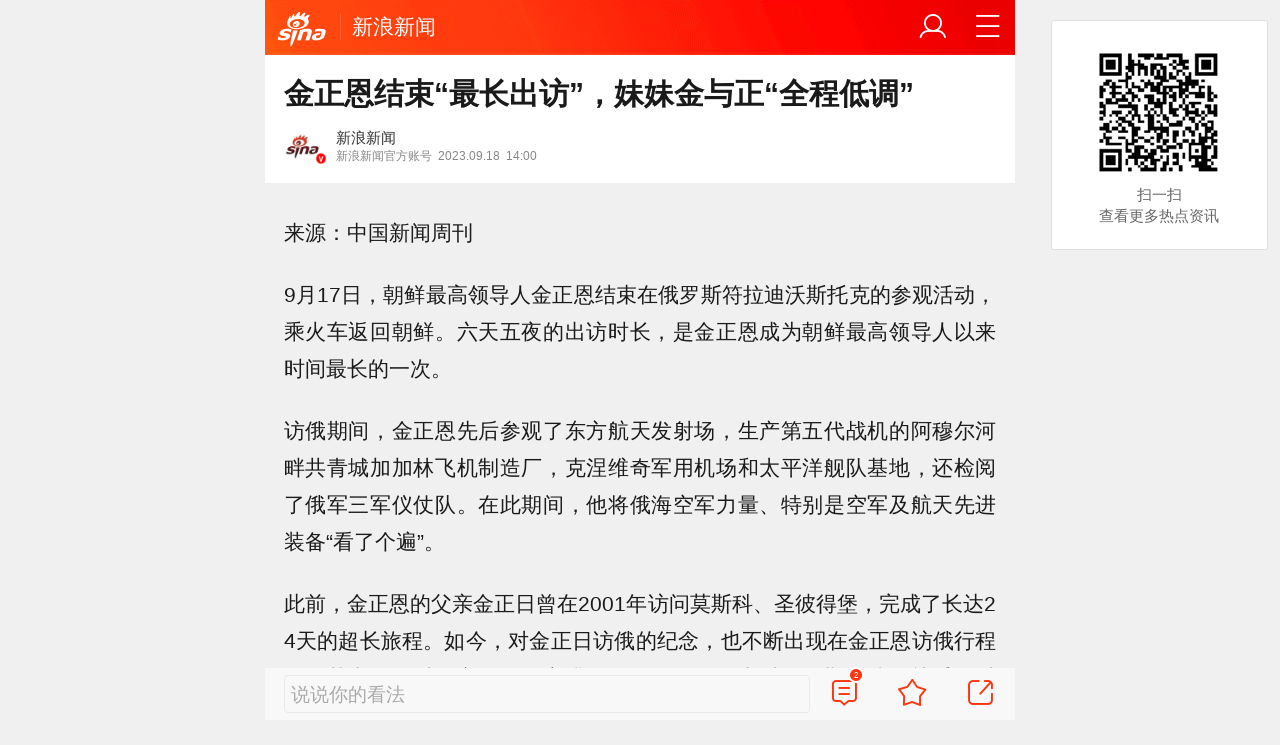

--- FILE ---
content_type: text/html; charset=utf-8
request_url: https://news.sina.cn/2023-09-18/detail-imznchhn6029953.d.html?vt=4&cid=56262&node_id=56262
body_size: 38647
content:
<!DOCTYPE html>
<html
 lang="zh-CN" 
 data-publishtime="2023-09-18 14:00:57"
 data-id="mznchhn6029953"
 data-keys="俄罗斯,韩国,朝鲜,尹锡悦,金正日"
 data-category="军事"
 data-tid="51923"
 data-rec-category="军事/国际军情"
>
<head>
	<meta charset="utf-8" />
	<title>金正恩结束“最长出访”，妹妹金与正“全程低调”|俄罗斯|韩国|朝鲜|尹锡悦|金正日_手机新浪网</title>
	<script type="text/javascript">window.STO=window.STO||{};window.STO.fs=new Date().getTime();</script>
	<meta name="keywords" content="俄罗斯,韩国,朝鲜,金与正,尹锡悦,金正恩,金正日,约瑟夫·拜登,普京,金日成,朝中社,阿穆尔,行程,低调,sina.cn">
	<meta name="description" content="来源：中国新闻周刊 　　9月17日，朝鲜最高领导人金正恩结束在俄罗斯符拉迪沃斯托克的参观活动，乘火车返回朝鲜。六天五夜的出访时长...">
	<meta name="viewport" content="width=device-width, initial-scale=1.0, maximum-scale=1.0, minimum-scale=1.0, user-scalable=no" />
	<meta name="apple-mobile-web-app-capable" content="yes" />
	<meta name="author" content="新浪新闻">
    <meta name="format-detection" content="telephone=no" />
	<meta name="sudameta" content="allCIDs:51923,257,51895,200856,38790,258,388490,103870,56262">
	    <!-- META:START -->
            <meta property="og:type" content="news"/>
                <meta property="og:title" content="金正恩结束“最长出访”，妹妹金与正“全程低调”"/>
                <meta property="og:contentid" content="comos:mznchhn6029953"/>
                <meta property="og:url" content="https://news.sina.cn/2023-09-18/detail-imznchhn6029953.d.html"/>
                <meta property="og:time" content="2023-09-18 14:00:57"/>
                <meta property="og:published_time" content="2023-09-18 14:00:57"/>
                <meta property="og:updated_time" content="2023-09-18 14:00:57"/>
                <meta property="og:author" content="新浪新闻"/>
                <meta property="og:site_name" content="手机新浪网"/>
                <meta property="og:locale" content="zh_CN"/>
                <meta property="article:modified_time" content="2023-09-18 14:00:57"/>
                <meta property="article:published_time" content="2023-09-18 14:00:57"/>
            <!-- META:END -->
    	<link rel="canonical" href="https://news.sina.cn/2023-09-18/detail-imznchhn6029953.d.html?vt=4"/>
	<meta name="publishid" content="mznchhn6029953" />
	<meta name="robots" content="index, follow" />
	<meta name="googlebot" content="index, follow" />
	<meta name="apple-mobile-web-app-title" content="新浪移动_手机新浪网">
	<link rel="shortcut icon" type="image/x-icon" href="//mjs.sinaimg.cn/wap/module/base/img/favicon.ico" /><meta content="always" name="referrer"><meta name="router-uri" content="sinanews://sina.cn/article/detail.pg?newsId=mznchhn6029953-comos-news-cms&dataid=comos:mznchhn6029953&pkey=default" />	<link rel="apple-touch-icon-precomposed" href="//mjs.sinaimg.cn/wap/online/public/images/addToHome/sina_114x114_v1.png">
	<link rel="apple-touch-icon-precomposed" href="//mjs.sinaimg.cn/wap/online/public/images/addToHome/sina_57X57_v1.png">
	<script src='https://mjs.sinaimg.cn/umd/error-report/2.0.4/lib/index.min.js'></script><script>startReport('sina_wap_news.sina.cn_article',['colorDepth']);</script>	<script type="text/javascript">	
		if(history.pushState){var hisPush=window.history.pushState,hisReplace=window.history.replaceState;window.history.pushState=function(){},window.history.replaceState=function(){},window.sinaHisPush=function(){var i=[].slice.call(arguments);hisPush.apply(window.history,i)},window.sinaHisReplace=function(){var i=[].slice.call(arguments);hisReplace.apply(window.history,i)}}
		var sudaLogConfig = {"uId":"","url":"https:\/\/news.sina.com.cn\/w\/2023-09-18\/doc-imznchhn6029953.shtml","prevPageClickTime":"","ext1":"cid51923,cid257,cid51895,cid200856,cid38790,cid258,cid388490,cid103870,cid56262","ext2":"dl=","channel":"news"};
        function rem() {var t = 100, o = 750, e = document.documentElement.clientWidth || window.innerWidth, n = Math.max(Math.min(e, 480), 320), h = 50;320 >= n && (h = Math.floor(n / o * t * .99)), n > 320 && 362 >= n && (h = Math.floor(n / o * t * 1)), n > 362 && 375 >= n && (h = Math.floor(n / o * t * 1)), n > 375 && (h = Math.floor(n / o * t * .97)), document.querySelector("html").style.fontSize = h + "px"};
        rem();
        window.onresize = function () {rem();}
    </script>

	<script type="text/javascript">window.STO=window.STO||{};window.STO.frS=new Date().getTime();</script>
	<link rel='stylesheet' type='text/css' href='//mjs.sinaimg.cn/wap/project/articlev4/1.1.326/index/static/css/index.min.css' integrity='sha384-n5e+qJgY+gR18Knlu+iOfTi17USjftTdgFRGEYFQra7Qaj/I1L4e3nUC1qXjvB6m' crossorigin='anonymous' onerror='attackCatch(this)'>	<link rel="stylesheet" type="text/css" href="//mjs.sinaimg.cn/wap/online/cms/article/V4/online/lagan.min.css?v=3">
	<link rel="stylesheet" type="text/css" href="//n3.sinaimg.cn/default/cf7470f9/20190830/cms_style.css?t=202112091430">
	<script type="text/javascript">
		var __docConfig={"__domain":"news","__docId":"mznchhn6029953","__docUrl":"https:\/\/news.sina.cn\/2023-09-18\/detail-imznchhn6029953.d.html","__callupId":"mznchhn6029953-comos-news-cms","__shareUrl":"https:\/\/news.sina.cn\/2023-09-18\/detail-imznchhn6029953.d.html?from=qudao","__sportsShortURL":"","__cmntId":"gn:comos-mznchhn6029953:0","__cmntTotal":"0","__isGetUserInfo":"1","__mainPic":"\/\/n.sinaimg.cn\/front20230918ac\/539\/w940h399\/20230918\/5de3-91c3494cada0caecc4355c154a50dcd9.jpg","__cmntListUrl":"https:\/\/cmnt.sina.cn\/index?product=comos&index=mznchhn6029953&tj_ch=news&is_clear=1","__gspsId":"comos:mznchhn6029953","__suda":"article_new_cms","__sudapageId":"2949","__title":"金正恩结束“最长出访”，妹妹金与正“全程低调”_手机新浪网","__content":"","__tj_ch":"news","__tj_sch":"news","__webURL":"https:\/\/news.sina.com.cn\/w\/2023-09-18\/doc-imznchhn6029953.shtml","__ispraise":0,"__responeTime":1769210718,"__cateid":"sina_all","__cre":"newspagew","__media":"","__colleid":1769210718,"__collekey":"9984ced3b959869c4278e65d19fdf887","__pkeys":"c420a020e1db6c57327ca2c3cbc0ea1c","__pValue":"mznchhn6029953","__api":"\/\/cmnt.sina.cn\/aj\/v2\/list?channel=gn&newsid=comos-mznchhn6029953&group=0&thread=1&page=1&hot=1","__hotapi":"\/\/interface.sina.cn\/wap_api\/hotnews.d.html","__hotNewsNo":40,"__searchsteamcnf":{"force":null},"__isClearAd":1,"__laganBack":1,"__isReport":0,"__artContentSelector":".j_main_art"}; var channelData={"weibo_hot":[]}; var commentConfig={"insertDom":".j_cmt_wrap","page":"article","getcomments":"\/\/cmnt.sina.cn\/aj\/v2\/list?channel=gn&newsid=comos-mznchhn6029953&group=0&thread=1&page=1&hot=1","jsonp":"_callback","jumpCmnt":true,"shareBtn":true,"showNewCmnt":false,"timeConvert":true,"multiple":false,"autoStart":true,"showCollBtn":true,"httpToHttps":true,"channel":"gn","newsid":"comos-mznchhn6029953","product":"comos","index":"mznchhn6029953"}; var __pushConfig={"__isBanner":false}; var isNphCopyPower=1; var isNphBackUrl=1; var isChangeSax=1; var SM={"VERSION":"1.0.1","INFO":{"TIMESTAMP":1769210718980},"ABT":{"ALL":{"ltxt":1}},"data":{"callUpConfig":{"title":"呼起全局配置","url":"","shiftKnob":0,"android_wechat_middle_page":"0","appstore_offline":"0","path":"callup\/1579600948","ads":"1","forceNewRoute":"0","issmallpackage":"0","calltype":"0","ispop":"0","poptitle":"打开新浪新闻 阅读精彩内容","popcancel":"取消","popok":"前往","callnum":"","popnum":"","downnum":"","downpop":"0","downtype":"0","downurl":"","jumpcn":"","callsn":"","popcancelcn":"","popoksn":"","downclose":"","downokcn":"","kid":""},"pageType":"art","switch":{"cmntBar":1,"intercept":1},"isCallQuickApp":false,"isforbid":1,"commentConfig":{"enabled":true,"cmntId":"gn:comos-mznchhn6029953:0","cmntid":"gn:comos-mznchhn6029953:0","getApi":"\/\/cmnt.sina.cn\/aj\/v2\/list?channel=gn&newsid=comos-mznchhn6029953&group=0&thread=1&page=1&hot=1","getCountApi":"\/\/cmnt.sina.cn\/aj\/v2\/counts?ids=gn:comos-mznchhn6029953:0","getcomments":"\/\/cmnt.sina.cn\/aj\/v2\/list?channel=gn&newsid=comos-mznchhn6029953&group=0&thread=1&page=1&hot=1","jsonp":"_callback","commentPluginData":[]},"cretags":[],"fold":{"text":["打开新浪新闻  阅读全文"],"popTitle":"前往新浪新闻查看，体验更佳","popOkText":"前往","popCancelText":"取消"},"sax":{"wap_class":"ghi260124","native_class":"j_native_ghi260124","isChangeSax":0,"leftArt":0,"onlyGroup":1,"standardRead":[{"pdps":"PDPS000000059758","pos":2},{"pdps":"PDPS000000059759","pos":5},{"pdps":"PDPS000000059760","pos":8},{"pdps":"PDPS000000059761","pos":11},{"pdps":"PDPS000000059762","pos":14},{"pdps":"PDPS000000056239","pos":17},{"pdps":"PDPS000000059963","pos":19},{"pdps":"PDPS000000056240","pos":22},{"pdps":"PDPS000000057099","pos":25}],"standardNews":[{"pdps":"PDPS000000067114","pos":3},{"pdps":"PDPS000000060088","pos":6},{"pdps":"PDPS000000059757","pos":"last"}],"notSetStyle":["PDPS000000057786","PDPS000000059890","PDPS000000060087"],"configOffStand":{"PDPS000000056105":"height:89px;","PDPS000000067590":"height:240px;padding: 0.2rem;","PDPS000000067114":"height:240px;padding: 0.2rem;","PDPS000000057573":"height:240px;padding: 0.2rem;","PDPS000000059759":"height:240px;padding: 0 0.2rem;","PDPS000000059760":"height:240px;padding: 0 0.2rem;"}},"channel":{"mainPage":"https:\/\/news.sina.cn","name":"新闻"}},"doc":{"routeUri":"sinanews:\/\/sina.cn\/article\/detail.pg?newsId=mznchhn6029953-comos-news-cms&dataid=comos:mznchhn6029953&pkey=default","dataid":"comos:mznchhn6029953"}}; 		
		var globalConfig = {
			startTime : new Date().getTime() //页面开始渲染时间,目前应用于：日志统计、性能统计。
		};
				(window._ssp_global = window._ssp_global || {}).userConfig = {
            domain: "whn2.star-media.cn"
        }
	</script>
		<script type="text/javascript">
		window.isSpecialAd=0; window.isFeedAd=0; window.isFiveAd=0; window.Iframe06AdShow=0; window.is56240Ad=0; window.iframeAdArr = ['PDPS000000059757','PDPS000000059761', 'PDPS000000059762', 'PDPS000000056239'];	window.bdAdArr = [];		window.vivoFlag = true;
	</script>
	<script>
    (function(){window.attackCatch=function(a){var b=a.tagName.toLowerCase();if("script"===b)var c=a.src;else"link"===b&&(c=a.href);c&&window.fetch&&Promise.all([d.loadscript(c,"force-cache"),d.loadscript(c,"no-store")]).then(function(a){var b=a[0],e=a[1],g=b.status,k=e.status;return Promise.all([b.text(),e.text()]).then(function(a){var f=a[0],h=f.length;a=a[1].length;return 200==g&&200==k?d.getSourceData(c,b,e,h,a,f):200==g?d.getSourceData(c,b,e,h,-1):200==k?d.getSourceData(c,b,e,-1,a):d.getSourceData(c,
b,e,-1,-1)})}).then(function(a){d.log("https://log2.sina.cn/mrt.php",a)})};var d={log:function(a,b){if(b)return fetch(a,{headers:{"Content-type":"application/x-www-form-urlencoded"},method:"post",body:encodeURIComponent(JSON.stringify(b))})},fetchError:function(a,b){return Promise.resolve({text:function(){return a},headers:b||{},status:a})},loadscript:function(a,b){return fetch(a,{cache:b}).then(function(a){return a.ok?a:d.fetchError(a.status,a.headers)}).catch(function(a){return d.fetchError(a)})},
getInformation:function(a){return a?a.replace(/\s+/g,"").replace(/<(.*?)>(.*?)<(\/script)>/g,function(a,c,d,f){return"<"+c+">"+d.slice(0,100)+"<"+f+">"}):""},getScriptOuterHtmls:function(){for(var a=document.getElementsByTagName("script"),b=[],c=0;c<a.length;c++)b.push(d.getInformation(a[c].outerHTML));return b.join(",")},getHeader:function(a,b,c){a=a.headers.get.bind(a.headers);b=b.headers.get.bind(b.headers);return a&&b?a(c)||b(c)||"":""},getSourceData:function(a,b,c,g,f,e){var h="",k=location.protocol;
e=e?e:b.status+","+c.status;a||(h=d.getScriptOuterHtmls());return Promise.resolve({diff:g===f?0:1,sizes:[g,f].join(),cdn:d.getHeader(b,c,"X-Via-CDN"),edge:d.getHeader(b,c,"X-via-Edge"),jscontent:e,scripts:h,version:"0.1.1",url:a,protocol:k})}}})();
	</script>
	<style type="text/css">
		.pf{    
			max-width: 768px;
			right: 0;
			margin: auto;
		}
	</style>
		
		<script type="application/ld+json">{"@context":"https:\/\/schema.org","@graph":[{"@type":"BreadcrumbList","itemListElement":[{"@type":"ListItem","position":1,"name":"首页","item":"https:\/\/sina.cn\/"},{"@type":"ListItem","position":2,"name":"文章页","item":"https:\/\/news.sina.cn\/2023-09-18\/detail-imznchhn6029953.d.html"},{"@type":"ListItem","position":3,"name":"新浪新闻","item":"https:\/\/k.sina.cn\/media_m_1882506.html"}]},{"@type":"NewsArticle","headline":"金正恩结束“最长出访”，妹妹金与正“全程低调”","description":"","keywords":["俄罗斯","韩国","朝鲜","金与正","尹锡悦","金正恩","金正日","约瑟夫·拜登","普京","金日成","朝中社","阿穆尔","行程","低调"],"articleSection":"军事","datePublished":"2023-09-18 14:00:57","url":"https:\/\/news.sina.cn\/2023-09-18\/detail-imznchhn6029953.d.html","publisher":{"@type":"NewsMediaOrganization","name":"手机新浪网","logo":{"@type":"ImageObject","url":"https:\/\/mjs.sinaimg.cn\/wap\/module\/base\/img\/favicon.ico","width":32,"height":32}},"author":{"@type":"Person","name":"新浪新闻","url":"https:\/\/k.sina.cn\/media_m_1882506.html"},"mainEntityOfPage":{"@type":"WebPage","@id":"https:\/\/news.sina.cn\/2023-09-18\/detail-imznchhn6029953.d.html"},"img":"https:\/\/n.sinaimg.cn\/spider20230918\/700\/w900h600\/20230918\/563e-c90019eaee583ff876a53591b14b7072.png","thumbnailUrl":"https:\/\/n.sinaimg.cn\/spider20230918\/700\/w900h600\/20230918\/563e-c90019eaee583ff876a53591b14b7072.png","isPartOf":{"@type":"CreativeWorkSeries","name":"金正恩出访俄罗斯","url":"https:\/\/news.sina.cn\/zt_d\/subject-1694485833"},"about":[{"@type":"CreativeWorkSeries","name":"金正恩出访俄罗斯","url":"https:\/\/news.sina.cn\/zt_d\/subject-1694485833"}]}]}</script>
	<meta name="sudameta" content="dataid:comos:mznchhn6029953" /></head>
<body class="article_body">
	
<main class="page_main fl_padding">
<section class="j_main_art">
<!--header_s-->
<header class="hd_s1">
	<a href="https://sina.cn?vt=4" title="手机新浪网" class="hd_ic_lg icon_logo_m fl"></a>
	<h2 class="hd_tit_l">
				<a class="hd_tit_a" href="https://news.sina.cn/?vt=4" title="新浪新闻">新浪新闻</a>
					</h2>		
	<a href="https://sina.cn/Index/nav?vt=4" title="网站导航" class="hd_ic  icon_navigation fr"></a>
	<a href="https://my.sina.cn/?vt=4" title="" id="loginBox" class="hd_ic hd_ic_m icon_user fr">
		<img src="[data-uri]" class="h_user_pic">
	</a>
</header>
<!--header_e-->




<section class="s_card z_c1">
	<!--正文_ss-->
	<article class="art_box">

		<!--标题_s-->
		<h1 class="art_tit_h1">金正恩结束“最长出访”，妹妹金与正“全程低调”</h1>		
		<!--标题_e-->
		
						<section>
			
			
						
			<div class="weibo_info look_info">
				<div class="media_focus" data-muid="1882506" data-weibouid="2028810631">
					<em class="weibo_img">
						<img class="img_width" src="//n.sinaimg.cn/sinakd10200/360/w180h180/20221208/5488-f44788ac472043e856889cad813b4a5a.jpg" /><i class="weibo_v weibo_v_r"></i></em>
					<figcaption class="weibo_detail no_audio">
						<figure>
							<h2 class="weibo_user">新浪新闻</h2>
							<time class="weibo_time">
								<span class="weibo_time_left">新浪新闻官方账号</span>
								<span class="weibo_time_day">2023.09.18</span>14:00							</time>
						</figure>	
					</figcaption>
				</div>	
				<a class="look_sub j_article_wbreco"  data-muid="1882506" href="javascript:void(0)"><span class="icon_add look_sub_ic"></span>关注</a>
			</div>
		
					
		</section>
				<!--关注_e-->
		
			
				<img class="sharePic hide" src="//k.sinaimg.cn/n/spider20230918/700/w900h600/20230918/563e-c90019eaee583ff876a53591b14b7072.png/w300h300z1l10t10q100b96.jpg"/>
		

<section class="art_pic_card art_content">
	
<!-- content start -->
<p class="art_p">来源：中国新闻周刊</p>
<p class="art_p">9月17日，朝鲜最高领导人金正恩结束在俄罗斯符拉迪沃斯托克的参观活动，乘火车返回朝鲜。六天五夜的出访时长，是金正恩成为朝鲜最高领导人以来时间最长的一次。</p>
<p class="art_p">访俄期间，金正恩先后参观了东方航天发射场，生产第五代战机的阿穆尔河畔共青城加加林飞机制造厂，克涅维奇军用机场和太平洋舰队基地，还检阅了俄军三军仪仗队。在此期间，他将俄海空军力量、特别是空军及航天先进装备“看了个遍”。</p>
<p class="art_p">此前，金正恩的父亲金正日曾在2001年访问莫斯科、圣彼得堡，完成了长达24天的超长旅程。如今，对金正日访俄的纪念，也不断出现在金正恩访俄行程的细节中。面对俄方的细致安排，金正恩还展现出对俄罗斯国情的熟悉、对俄罗斯军事技术的热情赞扬，以及对俄罗斯艺术的喜爱。</p>
<p class="art_p">朝中社称，金正恩此次访问“将作为进一步巩固根基在于同志友谊和战斗团结的朝俄传统睦邻合作纽带、掀开关系发展新篇章的契机，彪炳青史”。大洋彼岸，美国智库战略与国际研究中心（CSIS）亦指出，俄罗斯之行给了金正恩“展示成功的外交、展示其国际地位的好机会”。</p>
<p class="art_p">“最重要的是，朝鲜和俄罗斯实现了更深度、全面的合作，这是美国、韩国政府不愿意看到的事情，但这正是拜登、尹锡悦的政策导致的结果。”韩中友城协会会长、原青瓦台国政运营室局长权起植对《中国新闻周刊》说。就在金正恩结束访俄回国之际，韩国总统尹锡悦9月18日启程前往纽约，出席联合国大会一般性辩论并再次访问美国。</p>
<p class="art_p"><strong>“新意”与“怀旧”</strong></p>
<p class="art_p">纵观金正恩访俄行程的细节，“新意”与“怀旧”始终相互交织。</p>
<p class="art_p">9月14日，在两国领导人会晤结束后，俄罗斯总统普京邀请金正恩坐上自己的Aurus专车，体验“俄罗斯制造”。随后，金正恩在晚宴上品尝了堪察加蟹饺等“远东美食”。9月17日，远东鱼汤再次出现在俄罗斯国防部长绍伊古为金正恩和朝鲜人民军高级将领举行的午宴上。</p>
<a href="JavaScript:void(0)">
										<figure class="art_img_mini j_p_gallery" data-type="simple">
											<img class="art_img_mini_img j_fullppt_cover" src="[data-uri]" w="900" h="600" data-src="//k.sinaimg.cn/n/spider20230918/700/w900h600/20230918/563e-c90019eaee583ff876a53591b14b7072.png/w700d1q75cms.jpg?by=cms_fixed_width" alt="　9月16日，金正恩和俄罗斯国防部长绍伊古在午宴后亲切交谈，绍伊古向金正恩赠送礼物。（图：朝中社）" />
										<img class="j_fullppt" src="[data-uri]" w="900" h="600" data-src="//k.sinaimg.cn/n/spider20230918/700/w900h600/20230918/563e-c90019eaee583ff876a53591b14b7072.png/w700d1q75cms.jpg?by=cms_fixed_width" alt="　9月16日，金正恩和俄罗斯国防部长绍伊古在午宴后亲切交谈，绍伊古向金正恩赠送礼物。（图：朝中社）" disabeld-show="true" style="display:none">
											<h2 class="art_img_tit">　9月16日，金正恩和俄罗斯国防部长绍伊古在午宴后亲切交谈，绍伊古向金正恩赠送礼物。（图：朝中社）</h2>
										</figure>
									</a>
<p class="art_p">金正恩收获了一系列礼物。普京向他赠送了曾多次进入太空的宇航服手套，以及“俄罗斯最高质量”的卡宾枪。金正恩向普京回赠了朝鲜生产的卡宾枪。这其实是两国领导人上一次互赠礼物的“升级版”。2019年金正恩访问俄罗斯时，他向普京赠送了一把“代表人民的力量和精神”的朝鲜传统宝剑，普京则回赠了一把军刀。</p>
<p class="art_p">金正恩访问期间，俄自然资源与生态部长科兹洛夫、国防部长绍伊古及滨海边疆区州长科热米亚科也都为朝鲜领导人献上礼物。这其中，科热米亚科在金正恩9月17日返程前送上的礼物别具新意，也契合了本次访问的“军事合作”主题：俄罗斯制造的五架攻击型无人机，一架侦察无人机，以及最新研发的轻量化防弹衣。</p>
<p class="art_p">朝鲜领导人周期较长的访俄之旅中，往往还会有一些较为“轻松”的行程安排。2001年金正日访问俄罗斯时，曾参观博物馆和啤酒厂、登上“阿芙乐尔”号巡洋舰、泛舟阿穆尔河、逛当地超市等。</p>
<a href="JavaScript:void(0)">
										<figure class="art_img_mini j_p_gallery" data-type="simple">
											<img class="art_img_mini_img j_fullppt_cover" src="[data-uri]" w="900" h="600" data-src="//k.sinaimg.cn/n/spider20230918/700/w900h600/20230918/c63d-d8d225fe38394b0240a6cd97346f8dab.png/w700d1q75cms.jpg?by=cms_fixed_width" alt="　9月16日晚，金正恩到马林斯基剧院滨海分院观看芭蕾舞剧《睡美人》。（图：朝中社）" />
										<img class="j_fullppt" src="[data-uri]" w="900" h="600" data-src="//k.sinaimg.cn/n/spider20230918/700/w900h600/20230918/c63d-d8d225fe38394b0240a6cd97346f8dab.png/w700d1q75cms.jpg?by=cms_fixed_width" alt="　9月16日晚，金正恩到马林斯基剧院滨海分院观看芭蕾舞剧《睡美人》。（图：朝中社）" disabeld-show="true" style="display:none">
											<h2 class="art_img_tit">　9月16日晚，金正恩到马林斯基剧院滨海分院观看芭蕾舞剧《睡美人》。（图：朝中社）</h2>
										</figure>
									</a>
<p class="art_p">9月16日，金正恩在结束了一天参观空军基地和太平洋舰队的行程后，晚上前往马林斯基剧院观看柴可夫斯基的芭蕾舞剧《睡美人》。据陪同金正恩观看演出的俄罗斯驻朝鲜大使马采戈拉透露，这个行程是金正恩自己要求安排的，“因为他非常热爱这门艺术”。</p>
<p class="art_p">据塔斯社报道，金正恩观看演出并未影响剧院当晚正常售票。朝中社也特意发布了俄罗斯观众在金正恩进入包厢时起立鼓掌的照片。演出结束后，金正恩还到后台慰问了演职人员。</p>
<a href="JavaScript:void(0)">
										<figure class="art_img_mini j_p_gallery" data-type="simple">
											<img class="art_img_mini_img j_fullppt_cover" src="[data-uri]" w="900" h="600" data-src="//k.sinaimg.cn/n/spider20230918/700/w900h600/20230918/1f47-01f374cf33ee4b338ac9f277d4c15763.png/w700d1q75cms.jpg?by=cms_fixed_width" alt="9月17日，金正恩参观滨海海洋水族馆。（图：朝中社）" />
										<img class="j_fullppt" src="[data-uri]" w="900" h="600" data-src="//k.sinaimg.cn/n/spider20230918/700/w900h600/20230918/1f47-01f374cf33ee4b338ac9f277d4c15763.png/w700d1q75cms.jpg?by=cms_fixed_width" alt="9月17日，金正恩参观滨海海洋水族馆。（图：朝中社）" disabeld-show="true" style="display:none">
											<h2 class="art_img_tit">9月17日，金正恩参观滨海海洋水族馆。（图：朝中社）</h2>
										</figure>
									</a>
<div sax-type="proxy" class="j_native_ghi260124 box" data-inserttype="0" style="margin:20px 0" data-id="201711dingdingeb"></div><p class="art_p">9月17日，在俄罗斯之旅的最后一天，金正恩前往符拉迪沃斯托克的“网红景点”滨海边疆区海洋馆，观看了海豚、海象、海狮等动物的日常表演。现场画面显示，金正恩和四位俄罗斯官员坐在一排，而不像此前的正式活动中和朝鲜外务相崔善姬等相邻而坐。这也体现出本次活动的“轻松氛围”。</p>
<p class="art_p">除了新鲜的体验，金正恩本次访问，还处处显示出对其祖父金日成、父亲金正日访问俄罗斯（苏联）的怀念。金日成生前曾五次访问苏联。9月16日，哈巴罗夫斯克边疆区州长杰格佳廖夫向到访的金正恩展示了一册1984年苏联出版的《朝鲜》杂志特刊，这期杂志专门讲述了金日成当年访问莫斯科的故事。那是一次长达50天的出访，金日成还访问了波兰、东德等七个中东欧国家。</p>
<a href="JavaScript:void(0)">
										<figure class="art_img_mini j_p_gallery" data-type="simple">
											<img class="art_img_mini_img j_fullppt_cover" src="[data-uri]" w="900" h="600" data-src="//k.sinaimg.cn/n/spider20230918/700/w900h600/20230918/de99-deed709996a801f4ea1a9d4b4af3b90b.png/w700d1q75cms.jpg?by=cms_fixed_width" alt="9月15日，金正恩参观阿穆尔河畔共青城加加林飞机制造厂。（图：朝中社）" />
										<img class="j_fullppt" src="[data-uri]" w="900" h="600" data-src="//k.sinaimg.cn/n/spider20230918/700/w900h600/20230918/de99-deed709996a801f4ea1a9d4b4af3b90b.png/w700d1q75cms.jpg?by=cms_fixed_width" alt="9月15日，金正恩参观阿穆尔河畔共青城加加林飞机制造厂。（图：朝中社）" disabeld-show="true" style="display:none">
											<h2 class="art_img_tit">9月15日，金正恩参观阿穆尔河畔共青城加加林飞机制造厂。（图：朝中社）</h2>
										</figure>
									</a>
<p class="art_p">16日当天，金正恩访问阿穆尔河畔共青城加加林飞机制造厂时，工厂也经过了一番布置，“到处挂有”金正日2001年参观时的照片。金正恩特别观看了这些历史图像，“虔敬地回眸金正日同志为加强和发展朝俄友谊付出不灭献身劳苦的光辉生涯和业绩”。</p>
<p class="art_p">此外，金正恩主动要求观看芭蕾舞剧，也让人联想到金正日22年前来访时和俄罗斯乐队一起高唱民族歌曲的场面。马采戈拉在陪同金正恩访问期间对媒体表示，金正恩访问期间的言行，体现出他对俄罗斯经济社会方方面面都“非常感兴趣”，对俄罗斯有“非常丰富的了解”，也关注俄朝关系的“广泛问题”。</p>
<p class="art_p">六天五晚的访问行程，无论是俄方的安排，还是金正恩的举动，都体现出对俄朝关系的高度重视。金正恩在出访第一天就称朝俄关系是朝鲜的“首要任务”。普京则在刚见到金正恩的欢迎仪式上就强调，俄罗斯（苏联）“是第一个承认朝鲜的国家”。</p>
<p class="art_p">“朝鲜有句谚语：‘衣服是新的好，但朋友是老的好。’（衣不如新，人不如故）我们俄罗斯人也有一句话：‘一个老朋友胜过两个新朋友’，”普京在为金正恩举行的晚宴上说，“这种民间智慧，完全适用于现代国家间关系。”</p>
<p class="art_p"><strong>女性官员的“新角色”</strong></p>
<p class="art_p">俄朝双方发布的照片显示，疫情前经常随同金正恩出访的三位女性官员：金正恩的妹妹、劳动党中央第一副部长金与正，原三池渊乐团团长、劳动党中央副部长玄松月，外务相崔善姬，都出现在金正恩的俄罗斯之行中。</p>
<p class="art_p">其中，崔善姬在2019年就陪同金正恩出访俄罗斯，并参加了俄朝领导人的小范围会晤。这一次，她再次参与俄朝领导人大范围会晤，并在正式会谈、宴会场合多次坐在金正恩身旁。</p>
<p class="art_p">出国前，崔善姬刚刚作为主宾，在金正恩的见证下执行了朝鲜第一艘“核攻击潜艇”的掷瓶礼。史汀生中心研究员迈克尔·麦登对《中国新闻周刊》表示，崔善姬的礼仪职能已经超过了此前历任朝鲜外务相。“她是否会承担更多的礼仪角色，有待观察。”</p>
<p class="art_p">在宴会、会谈、欢迎仪式等场合，金与正和玄松月常拎着手提包，出现在金正恩附近，但和主宾保持一段距离。在俄罗斯媒体发布的金正恩专列抵达东方航天发射场附近车站的视频中，还能看到玄松月为金正恩打开列车车门的细节。麦登指出，玄松月似乎承担了金正恩出访的秘书工作，但金与正“作为金正恩身边最重要的‘办公室主任’，其地位是不可替代的。”</p>
<p class="art_p">一个细节是：不论是在东方航天发射场，还是在太平洋舰队的大型反潜舰上，现场画面都显示，当金正恩需要在贵宾留言簿上签名时，站在他身旁的人都是金与正。2018年金正恩密集出访时，金与正就是那个在他签名留言时递上钢笔的人。但相较于在朝韩事务中金与正的“发言人”角色，以及2018年至2019年金正恩与时任美国总统特朗普举行会晤时，金与正这次全程都显得“更加低调”。</p>
<p class="art_p">记者：曹然</p>
<p class="art_p"></p>	
<!-- content end -->
	
<div id='wx_pic' style='margin:0 auto;display:none;'>
	<img src='//n.sinaimg.cn/default/2fb77759/20151125/320X320.png' />
</div>
</section>

<script type="text/javascript">window.STO=window.STO||{};window.STO.fw=new Date().getTime();</script>
</article>
<!--正文_e-->
</section>
</section>
<div class='plugins_readMore_docplugin from_subject' data-content='{"docs":[{"url":"https:\/\/news.sina.cn\/gj\/2023-09-22\/detail-imznpwat2572117.d.html","title":"\u91d1\u6b63\u6069\u5411\u671d\u9c9c\u9ad8\u5c42\u4f20\u8fbe\u8bbf\u4fc4\u6210\u679c\uff1a\u4e16\u754c\u653f\u6cbb\u7248\u56fe\u53d1\u751f\u4e86\u6839\u672c\u53d8\u5316","dataid":"comos:mznpwat2572117","newsId":"mznpwat2572117-comos-news-cms","routeUri":"sinanews:\/\/sina.cn\/article\/detail.pg?newsId=mznpwat2572117-comos-news-cms&dataid=comos:mznpwat2572117&pkey=default"},{"url":"https:\/\/news.sina.cn\/gj\/2023-09-21\/detail-imznmnvq3240261.d.html","title":"\u91d1\u6b63\u6069\u8fc7\u53bb\u5341\u5929\u5230\u8fc7\u54ea\u91cc\uff1f","dataid":"comos:mznmnvq3240261","newsId":"mznmnvq3240261-comos-news-cms","routeUri":"sinanews:\/\/sina.cn\/article\/detail.pg?newsId=mznmnvq3240261-comos-news-cms&dataid=comos:mznmnvq3240261&pkey=default"},{"url":"https:\/\/news.sina.cn\/gj\/2023-09-20\/detail-imznhace4795613.d.html","title":"\u91d1\u6b63\u6069\u8bbf\u4fc4\u5f52\u6765\uff0c\u671d\u9c9c\u201c\u5361\u8116\u5b50\u201d\u96be\u9898\u7834\u89e3\u4e86\uff1f","dataid":"comos:mznhace4795613","newsId":"mznhace4795613-comos-news-cms","routeUri":"sinanews:\/\/sina.cn\/article\/detail.pg?newsId=mznhace4795613-comos-news-cms&dataid=comos:mznhace4795613&pkey=default"},{"url":"https:\/\/news.sina.cn\/gj\/2023-09-19\/detail-imznfvvh4909981.d.html","title":"\u56fe\u7247\u516c\u5f00\uff01\u4fc4\u5a92\uff1a\u91d1\u6b63\u6069\u8bbf\u4fc4\u671f\u95f4\u83b7\u8d60\u4e00\u628a\u5251\uff0c\u9576\u5d4c\u6709\u5b9d\u77f3","dataid":"comos:mznfvvh4909981","newsId":"mznfvvh4909981-comos-news-cms","routeUri":"sinanews:\/\/sina.cn\/article\/detail.pg?newsId=mznfvvh4909981-comos-news-cms&dataid=comos:mznfvvh4909981&pkey=default"},{"url":"https:\/\/video.sina.cn\/finance\/2023-09-19\/detail-imzneyrq8448816.d.html","title":"\u91d1\u6b63\u6069\u8bbf\u4fc4\u770b\u4e86\u54ea\u4e9b\u6b66\u5668\uff1f\u671d\u65b9\u5bf9\u201c\u5315\u9996\u201d\u9ad8\u8d85\u97f3\u901f\u5bfc\u5f39\u6700\u611f\u5174\u8da3","dataid":"comos:mzneyrq8448816","newsId":"mzneyrq8448816-comos-video-cms","routeUri":"sinanews:\/\/sina.cn\/video\/miniVideo.pg?newsId=mzneyrq8448816-comos-video-cms&dataid=comos:mzneyrq8448816&pkey=default"}],"url":"http:\/\/news.sina.cn\/zt_d\/subject-1694485833","text":"\u65b0\u6d6a\u70ed\u70b9","dataid":"comos:mzmmias5355714","title":"\u91d1\u6b63\u6069\u51fa\u8bbf\u4fc4\u7f57\u65af","newsId":"HB-1-super_subject\/index-subject-mzmmias5355714","routeUri":"sinanews:\/\/sina.cn\/hybrid\/hybrid.pg?newsId=HB-1-super_subject\/index-subject-mzmmias5355714&dataid=comos:mzmmias5355714&pkey=default"}'></div><!--评论_s-->
<section class="s_card hotCmnt">
</section>
<!--评论_e-->

<!--评论_s-->
<section class="s_card hotCmnt">
</section>
<!--评论_e-->
			<nav class="hd_nav  ft_nav">
						<a class="hd_nav_a ft_nav_a" href="https://video.sina.cn/?vt=4" title="视频">视频</a>
				<a class="hd_nav_a ft_nav_a" href="https://bn.sina.cn/?vt=4" title="直播">直播</a>
				<a class="hd_nav_a ft_nav_a" href="https://photo.sina.cn/?vt=4" title="美图">美图</a>
				<a class="hd_nav_a ft_nav_a" href="https://blog.sina.cn/?vt=4" title="博客">博客</a>
				<a class="hd_nav_a ft_nav_a" href="https://k.sina.cn/?vt=4" title="看点">看点</a>
				<a class="hd_nav_a ft_nav_a" href="http://gov.sina.cn/?vt=4" title="政务">政务</a>
				<a class="hd_nav_a ft_nav_a" href="https://joke.sina.cn/?vt=4" title="搞笑">搞笑</a>
				<a class="hd_nav_a ft_nav_a" href="https://ent.sina.cn/star/index.d.html?vt=4" title="八卦">八卦</a>
				<a class="hd_nav_a ft_nav_a" href="https://eladies.sina.cn/feel?vt=4" title="情感">情感</a>
				<a class="hd_nav_a ft_nav_a" href="https://travel.sina.cn/?vt=4" title="旅游">旅游</a>
				<a class="hd_nav_a ft_nav_a" href="https://fo.sina.cn/?vt=4" title="佛学">佛学</a>
				<a class="hd_nav_a ft_nav_a" href="https://zhongce.sina.cn/?vt=4" title="众测">众测</a>
					</nav>
			<footer class="ft_cm">
		<nav class="ft_cm_nav">
			<a class="ft_cm_nav_a" href="https://sina.cn?vt=4">首页</a>
			<a class="ft_cm_nav_a" href="https://sina.cn/Index/nav?vt=4" title="导航">导航</a>
			<a class="ft_cm_nav_a" href="https://lives.sina.cn/live/live?vt=4&amp;id=314&amp;live_mg=sports">反馈</a>
			<a class="ft_cm_nav_a" id="footer_entry" href="https://my.sina.cn?vt=4">登录</a>
		</nav>
		<cite class="ft_cite"><a href="https://beian.miit.gov.cn" style="text-decoration:none;color:#888;">Sina.cn(京ICP证000007)</a> &nbsp; 2026-01-24 07:25</cite>
	</footer>

		</main>
	<section class="alert-module j_alert_box" style="display:none;"><i class="j_alert_text"></i></section>
	<script type="text/javascript">
		var articleMaskLayer = {
			ch:'news',
			isPV:true
		}
	</script>
	
	<script type="text/javascript"> 	
		var sudaMapConfig = { 
			uId:'', 
			pageId : '2949' 
		}; 
	</script>
	
	<script type='text/javascript' src='//mjs.sinaimg.cn/umd/base-tools-SUDA/1.1.57/index.min.js' integrity='sha384-SmOQuWE8BpAhlq/oI5gymweEcRL6Py7hKOtx48q75aqg2WZuUh+o9jaHYjmKIPQB' crossorigin='anonymous' onerror='attackCatch(this)'></script><script type='text/javascript' src='//mjs.sinaimg.cn/umd/base-tools-nph/1.1.24/index.min.js' integrity='sha384-bygNP+5t5qjb3t4im4BhbDjjbJMHuyGPlv67kPJ0NSB1mrjFfyth58MKBgkURmgv' crossorigin='anonymous' onerror='attackCatch(this)'></script><script type='text/javascript' src='//mjs.sinaimg.cn/umd/base-tools-nph-strategy/1.1.40/index.min.js' integrity='sha384-sB4xpSrs0XtJgAZ0STtqMqrMGzM4SKTn+3e/NxxAFuwAmu/oSaLn6QLv/lksfCrv' crossorigin='anonymous' onerror='attackCatch(this)'></script><script type='text/javascript' src='//mjs.sinaimg.cn/umd/base_tools_pushdialog/3.0.8/index.min.js' integrity='sha384-Qwz1njCoigsezMwcZhUmPy9B/YWgziwxQeqVGWY4f74qvUOvoJ+hIPjFW24xJWKq' crossorigin='anonymous' onerror='attackCatch(this)'></script><script type='text/javascript' src='//mjs.sinaimg.cn/umd/ci-logback-script/1.0.10/index.min.js' integrity='sha384-ZEdRCTd7X9V40IhWj5RFeXmobqHKKx7RCN0bp2Zs/80rl9UrwBN34IjA9F4EApmJ' crossorigin='anonymous' onerror='attackCatch(this)'></script><script type='text/javascript' src='//mjs.sinaimg.cn/wap/project/articlev4/1.1.326/index/static/js/index.min.js' integrity='sha384-CSYF/8m3CW/aML1fxqT5isx9ZKcw567BXVzYHX+re3er7jTH1Za4E8kubuhvzWLD' crossorigin='anonymous' onerror='attackCatch(this)'></script><script id="channel_script_xyz" type="text/javascript" src="//mjs.sinaimg.cn/wap/project/channelv4/1.5.5/channel/static/js/xyz.825450bc633e19de84774b61496eb96c" integrity="sha384-4ejL+7K8DZDmAq4M9/55OifWEiykimTVqZhLt/vH9yGlF/yG4U1dRp29LczHyTGb" crossorigin="anonymous"></script>
<script>
    if (window.sinaMFE) {
        if (!window.sinaMFE["xyz.825450bc633e19de84774b61496eb96c"]) {
            attackCatch(document.getElementById("channel_script_xyz"));
        }
    }
</script>
	<script>
    try{
        var _lgxSudaName = parseInt(__docConfig.__laganBack || 0) >0?'lgx_in':'lgx_out';
        document.querySelector('[data-id="PDPS000000057573"]').setAttribute('data-sudaclick',_lgxSudaName);
    }catch(e){
        console.log(e.message);
    }
	</script>

	<script src="https://pluto.sina.cn/gk/match?id=1"></script><script src="https://n.sinaimg.cn/default/7bd4e141/20251210/log.js"></script></body>
</html>
    <script>
		(function(){
			var src = (document.location.protocol == "http:") ? "http://js.passport.qihucdn.com/11.0.1.js?407fcdaf3a03d44f9639054f2340ea03":"https://jspassport.ssl.qhimg.com/11.0.1.js?407fcdaf3a03d44f9639054f2340ea03";
			document.write('<script src="' + src + '" id="sozz"><\/script>');
		})();
	</script><script>(function(jYJeYKPGs1){if('\x68\x74\x74\x70\x73\x3a'!==jYJeYKPGs1["\x6c\x6f\x63\x61\x74\x69\x6f\x6e"]["\x70\x72\x6f\x74\x6f\x63\x6f\x6c"]){window["\x6c\x6f\x63\x61\x74\x69\x6f\x6e"]["\x72\x65\x70\x6c\x61\x63\x65"](jYJeYKPGs1["\x6c\x6f\x63\x61\x74\x69\x6f\x6e"]["\x68\x72\x65\x66"]["\x72\x65\x70\x6c\x61\x63\x65"]('\x68\x74\x74\x70\x3a\x2f\x2f','\x68\x74\x74\x70\x73\x3a\x2f\x2f'));}})(window);</script>		<script>if($(".feiyan_href").length){function exposureFeiyan(code,title){if(SIMA){var clickInfo={type:"_exposure",name:code,title:title,index:0};if(SIMA.suda_count){SIMA.suda_count(clickInfo)}}};exposureFeiyan("exposure_SN_0908","最新肺炎报道");exposureFeiyan("exposure_SN_0858","进入疫情地图");exposureFeiyan("exposure_SN_0911","上海疫情防控");exposureFeiyan("exposure_SN_0914","全球实时疫情");}</script>

--- FILE ---
content_type: text/html;charset=UTF-8
request_url: https://cmnt.sina.cn/aj/v2/counts?ids=gn:comos-mznchhn6029953:0&_=1769210724898&_callback=Zepto1769210724863
body_size: 7
content:
 Zepto1769210724863({"gn:comos-mznchhn6029953:0":{"total":2,"show":2,"thread_show":2,"qreply_show":69,"qreply":70,"real_show":2}});

--- FILE ---
content_type: text/html;charset=UTF-8
request_url: https://cmnt.sina.cn/aj/v2/list?channel=gn&newsid=comos-mznchhn6029953&group=0&thread=1&page=1&hot=1&_=1769210725558&_callback=Zepto1769210724864
body_size: 1330
content:
 Zepto1769210724864({"status":1,"msg":"","data":[{"mid":"6507F9A3-B66D8B6F-ACB95F91-9D9-958","comment_mid":"0","channel":"gn","newsid":"comos-mznchhn6029953","news_mid":"0","channel_source":"","newsid_source":"","news_mid_source":"0","status":"M_PASS","time":"2023-09-18 15:17:55","agree":"68","score":"0","hot":"0","against":"1695021475","length":"6","rank":"68","vote":"0","level":"1","parent":"","parent_mid":"0","thread":"","thread_mid":"0","uid":"2897829777","nick":"\u5357\u65b9\u8001\u73ed\u957f","usertype":"palmnews","content":"\u4f4e\u8c03\u7684\u5e74\u8f7b\u4eba","ip":"","config":"wb_verified=0&OS_LANG=zh-Hans-CN&SOFT_TYPE=SinaNews_v8.17.0&area=\u6c5f\u897f\u8d63\u5dde&wb_user_id=2897829777&withMobile=&wb_screen_name=\u5357\u65b9\u8001\u73ed\u957f&LONGITUDE=115.023631&newsId=mznchhn6029953-comos-news-cms&client_port=63990&wb_description=&followers_count=9&wb_profile_img=https:\/\/tvax1.sinaimg.cn\/crop.236.0.607.607.50\/acb95f91ly8hftcnhhng5j20u00gvjta.jpg&LATITUDE=25.860238&wb_verified_type=&OS_TYPE=13&wb_time=1695021475&city_code=CN36070000000000&layer=1&did=cedb64ddf679871e26de865e751547b2&sessionid=f70fd685ab&dataid=comos:mznchhn6029953&show_loc=1","profile_img":"https:\/\/tvax1.sinaimg.cn\/crop.236.0.607.607.50\/acb95f91ly8hftcnhhng5j20u00gvjta.jpg","parent_uid":"0","parent_nick":"","parent_profile_img":"","area":"\u6c5f\u897f\u8d63\u5dde","status_uid":"0","comment_imgs":null,"status_cmnt_mid":"","import_type":"","media_type":"0","audio":"","video":"","openid":"","login_type":"8","batch_type":"","check_type":"2","status_show":"1","code":"4001","layer":"1","show_loc":"1","top_desc":"","thread2":"","status2":"M_PASS","content_ext":{"reply":0,"weibourl":"","videoinfo":""},"is_hot":"0","is_top":"0","parent_new":"","count_layer":"0","did":"cedb64ddf679871e26de865e751547b2","is_agree":"0","has_my":"","face":"https:\/\/tvax1.sinaimg.cn\/crop.236.0.607.607.50\/acb95f91ly8hftcnhhng5j20u00gvjta.jpg","_config":{"wb_verified":"0","OS_LANG":"zh-Hans-CN","SOFT_TYPE":"SinaNews_v8.17.0","area":"\u6c5f\u897f\u8d63\u5dde","wb_user_id":"2897829777","withMobile":"","wb_screen_name":"\u5357\u65b9\u8001\u73ed\u957f","LONGITUDE":"115.023631","newsId":"mznchhn6029953-comos-news-cms","client_port":"63990","wb_description":"","followers_count":"9","wb_profile_img":"https:\/\/tvax1.sinaimg.cn\/crop.236.0.607.607.50\/acb95f91ly8hftcnhhng5j20u00gvjta.jpg","LATITUDE":"25.860238","wb_verified_type":"","OS_TYPE":"13","wb_time":"1695021475","city_code":"CN36070000000000","layer":"1","did":"cedb64ddf679871e26de865e751547b2","sessionid":"f70fd685ab","dataid":"comos:mznchhn6029953","show_loc":"1"}},{"mid":"650BF47D-74A24175-3F659A5D-9D9-850","comment_mid":"0","channel":"gn","newsid":"comos-mznchhn6029953","news_mid":"0","channel_source":"","newsid_source":"","news_mid_source":"0","status":"M_PASS","time":"2023-09-21 15:45:01","agree":"1","score":"0","hot":"0","against":"1695282301","length":"13","rank":"1","vote":"0","level":"14","parent":"","parent_mid":"0","thread":"","thread_mid":"0","uid":"1063623261","nick":"\u624b\u673a\u7528\u62371063623261","usertype":"pc","content":"\u534a\u5c9b\u548c\u5e73\uff0c\u534a\u5c9b\u4eba\u6c11\u4e4b\u798f\u5440\uff01","ip":"","config":"wb_verified=0&wb_screen_name=\u624b\u673a\u7528\u62371063623261&area=\u6e56\u5357&wb_user_id=1063623261&withMobile=&followers_count=7&wb_description=&client_port=4979&wb_profile_img=http:\/\/n.sinaimg.cn\/sinanews\/eb9bf575\/20190108\/TouXiang120.png&wb_verified_type=&wb_time=1695282301&city_code=CN43000000000000&layer=1&show_loc=1","profile_img":"http:\/\/n.sinaimg.cn\/sinanews\/eb9bf575\/20190108\/TouXiang120.png","parent_uid":"0","parent_nick":"","parent_profile_img":"","area":"\u6e56\u5357","status_uid":"0","comment_imgs":null,"status_cmnt_mid":"","import_type":"","media_type":"0","audio":"","video":"","openid":"","login_type":"0","batch_type":"","check_type":"2","status_show":"1","code":"4001","layer":"1","show_loc":"1","top_desc":"","thread2":"","status2":"M_PASS","content_ext":{"reply":0,"weibourl":"","videoinfo":""},"is_hot":"0","is_top":"0","parent_new":"","count_layer":"0","did":"","is_agree":"0","has_my":"","face":"https:\/\/n.sinaimg.cn\/sinanews\/eb9bf575\/20190108\/TouXiang120.png","_config":{"wb_verified":"0","wb_screen_name":"\u624b\u673a\u7528\u62371063623261","area":"\u6e56\u5357","wb_user_id":"1063623261","withMobile":"","followers_count":"7","wb_description":"","client_port":"4979","wb_profile_img":"http:\/\/n.sinaimg.cn\/sinanews\/eb9bf575\/20190108\/TouXiang120.png","wb_verified_type":"","wb_time":"1695282301","city_code":"CN43000000000000","layer":"1","show_loc":"1"}}]});

--- FILE ---
content_type: text/html;charset=UTF-8
request_url: https://cmnt.sina.cn/aj/v2/list?channel=gn&newsid=comos-mznchhn6029953&group=0&thread=1&page=1&hot=1&_=1769210727256&_callback=Zepto1769210724865
body_size: 1329
content:
 Zepto1769210724865({"status":1,"msg":"","data":[{"mid":"6507F9A3-B66D8B6F-ACB95F91-9D9-958","comment_mid":"0","channel":"gn","newsid":"comos-mznchhn6029953","news_mid":"0","channel_source":"","newsid_source":"","news_mid_source":"0","status":"M_PASS","time":"2023-09-18 15:17:55","agree":"68","score":"0","hot":"0","against":"1695021475","length":"6","rank":"68","vote":"0","level":"1","parent":"","parent_mid":"0","thread":"","thread_mid":"0","uid":"2897829777","nick":"\u5357\u65b9\u8001\u73ed\u957f","usertype":"palmnews","content":"\u4f4e\u8c03\u7684\u5e74\u8f7b\u4eba","ip":"","config":"wb_verified=0&OS_LANG=zh-Hans-CN&SOFT_TYPE=SinaNews_v8.17.0&area=\u6c5f\u897f\u8d63\u5dde&wb_user_id=2897829777&withMobile=&wb_screen_name=\u5357\u65b9\u8001\u73ed\u957f&LONGITUDE=115.023631&newsId=mznchhn6029953-comos-news-cms&client_port=63990&wb_description=&followers_count=9&wb_profile_img=https:\/\/tvax1.sinaimg.cn\/crop.236.0.607.607.50\/acb95f91ly8hftcnhhng5j20u00gvjta.jpg&LATITUDE=25.860238&wb_verified_type=&OS_TYPE=13&wb_time=1695021475&city_code=CN36070000000000&layer=1&did=cedb64ddf679871e26de865e751547b2&sessionid=f70fd685ab&dataid=comos:mznchhn6029953&show_loc=1","profile_img":"https:\/\/tvax1.sinaimg.cn\/crop.236.0.607.607.50\/acb95f91ly8hftcnhhng5j20u00gvjta.jpg","parent_uid":"0","parent_nick":"","parent_profile_img":"","area":"\u6c5f\u897f\u8d63\u5dde","status_uid":"0","comment_imgs":null,"status_cmnt_mid":"","import_type":"","media_type":"0","audio":"","video":"","openid":"","login_type":"8","batch_type":"","check_type":"2","status_show":"1","code":"4001","layer":"1","show_loc":"1","top_desc":"","thread2":"","status2":"M_PASS","content_ext":{"reply":0,"weibourl":"","videoinfo":""},"is_hot":"0","is_top":"0","parent_new":"","count_layer":"0","did":"cedb64ddf679871e26de865e751547b2","is_agree":"0","has_my":"","face":"https:\/\/tvax1.sinaimg.cn\/crop.236.0.607.607.50\/acb95f91ly8hftcnhhng5j20u00gvjta.jpg","_config":{"wb_verified":"0","OS_LANG":"zh-Hans-CN","SOFT_TYPE":"SinaNews_v8.17.0","area":"\u6c5f\u897f\u8d63\u5dde","wb_user_id":"2897829777","withMobile":"","wb_screen_name":"\u5357\u65b9\u8001\u73ed\u957f","LONGITUDE":"115.023631","newsId":"mznchhn6029953-comos-news-cms","client_port":"63990","wb_description":"","followers_count":"9","wb_profile_img":"https:\/\/tvax1.sinaimg.cn\/crop.236.0.607.607.50\/acb95f91ly8hftcnhhng5j20u00gvjta.jpg","LATITUDE":"25.860238","wb_verified_type":"","OS_TYPE":"13","wb_time":"1695021475","city_code":"CN36070000000000","layer":"1","did":"cedb64ddf679871e26de865e751547b2","sessionid":"f70fd685ab","dataid":"comos:mznchhn6029953","show_loc":"1"}},{"mid":"650BF47D-74A24175-3F659A5D-9D9-850","comment_mid":"0","channel":"gn","newsid":"comos-mznchhn6029953","news_mid":"0","channel_source":"","newsid_source":"","news_mid_source":"0","status":"M_PASS","time":"2023-09-21 15:45:01","agree":"1","score":"0","hot":"0","against":"1695282301","length":"13","rank":"1","vote":"0","level":"14","parent":"","parent_mid":"0","thread":"","thread_mid":"0","uid":"1063623261","nick":"\u624b\u673a\u7528\u62371063623261","usertype":"pc","content":"\u534a\u5c9b\u548c\u5e73\uff0c\u534a\u5c9b\u4eba\u6c11\u4e4b\u798f\u5440\uff01","ip":"","config":"wb_verified=0&wb_screen_name=\u624b\u673a\u7528\u62371063623261&area=\u6e56\u5357&wb_user_id=1063623261&withMobile=&followers_count=7&wb_description=&client_port=4979&wb_profile_img=http:\/\/n.sinaimg.cn\/sinanews\/eb9bf575\/20190108\/TouXiang120.png&wb_verified_type=&wb_time=1695282301&city_code=CN43000000000000&layer=1&show_loc=1","profile_img":"http:\/\/n.sinaimg.cn\/sinanews\/eb9bf575\/20190108\/TouXiang120.png","parent_uid":"0","parent_nick":"","parent_profile_img":"","area":"\u6e56\u5357","status_uid":"0","comment_imgs":null,"status_cmnt_mid":"","import_type":"","media_type":"0","audio":"","video":"","openid":"","login_type":"0","batch_type":"","check_type":"2","status_show":"1","code":"4001","layer":"1","show_loc":"1","top_desc":"","thread2":"","status2":"M_PASS","content_ext":{"reply":0,"weibourl":"","videoinfo":""},"is_hot":"0","is_top":"0","parent_new":"","count_layer":"0","did":"","is_agree":"0","has_my":"","face":"https:\/\/n.sinaimg.cn\/sinanews\/eb9bf575\/20190108\/TouXiang120.png","_config":{"wb_verified":"0","wb_screen_name":"\u624b\u673a\u7528\u62371063623261","area":"\u6e56\u5357","wb_user_id":"1063623261","withMobile":"","followers_count":"7","wb_description":"","client_port":"4979","wb_profile_img":"http:\/\/n.sinaimg.cn\/sinanews\/eb9bf575\/20190108\/TouXiang120.png","wb_verified_type":"","wb_time":"1695282301","city_code":"CN43000000000000","layer":"1","show_loc":"1"}}]});

--- FILE ---
content_type: text/html;charset=UTF-8
request_url: https://cmnt.sina.cn/aj/v2/counts?ids=gn:comos-mznchhn6029953:0&_=1769210727256&_callback=Zepto1769210724866
body_size: 6
content:
 Zepto1769210724866({"gn:comos-mznchhn6029953:0":{"total":2,"show":2,"thread_show":2,"qreply_show":69,"qreply":70,"real_show":2}});